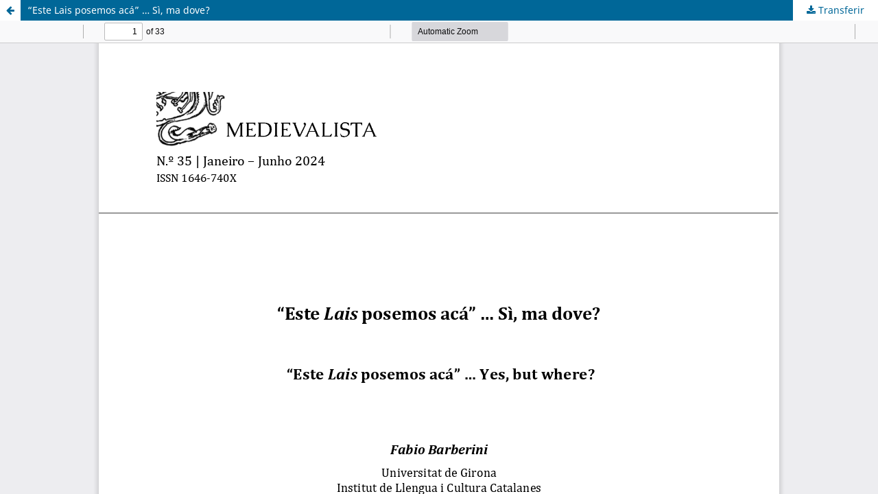

--- FILE ---
content_type: text/html; charset=utf-8
request_url: https://medievalista.iem.fcsh.unl.pt/index.php/medievalista/article/view/634/568
body_size: 1101
content:
<!DOCTYPE html>
<html lang="pt-PT" xml:lang="pt-PT">
<head>
	<meta http-equiv="Content-Type" content="text/html; charset=utf-8" />
	<meta name="viewport" content="width=device-width, initial-scale=1.0">
	<title>Visualização de “Este Lais posemos acá” … Sì, ma dove?</title>

	
<meta name="generator" content="Open Journal Systems 3.3.0.14">
	<link rel="stylesheet" href="https://medievalista.iem.fcsh.unl.pt/index.php/medievalista/$$$call$$$/page/page/css?name=stylesheet" type="text/css" /><link rel="stylesheet" href="https://medievalista.iem.fcsh.unl.pt/index.php/medievalista/$$$call$$$/page/page/css?name=font" type="text/css" /><link rel="stylesheet" href="https://medievalista.iem.fcsh.unl.pt/lib/pkp/styles/fontawesome/fontawesome.css?v=3.3.0.14" type="text/css" /><link rel="stylesheet" href="https://medievalista.iem.fcsh.unl.pt/plugins/generic/orcidProfile/css/orcidProfile.css?v=3.3.0.14" type="text/css" />
	<script src="https://medievalista.iem.fcsh.unl.pt/lib/pkp/lib/vendor/components/jquery/jquery.min.js?v=3.3.0.14" type="text/javascript"></script><script src="https://medievalista.iem.fcsh.unl.pt/lib/pkp/lib/vendor/components/jqueryui/jquery-ui.min.js?v=3.3.0.14" type="text/javascript"></script><script src="https://medievalista.iem.fcsh.unl.pt/plugins/themes/default/js/lib/popper/popper.js?v=3.3.0.14" type="text/javascript"></script><script src="https://medievalista.iem.fcsh.unl.pt/plugins/themes/default/js/lib/bootstrap/util.js?v=3.3.0.14" type="text/javascript"></script><script src="https://medievalista.iem.fcsh.unl.pt/plugins/themes/default/js/lib/bootstrap/dropdown.js?v=3.3.0.14" type="text/javascript"></script><script src="https://medievalista.iem.fcsh.unl.pt/plugins/themes/default/js/main.js?v=3.3.0.14" type="text/javascript"></script><script type="text/javascript">
(function (w, d, s, l, i) { w[l] = w[l] || []; var f = d.getElementsByTagName(s)[0],
j = d.createElement(s), dl = l != 'dataLayer' ? '&l=' + l : ''; j.async = true; 
j.src = 'https://www.googletagmanager.com/gtag/js?id=' + i + dl; f.parentNode.insertBefore(j, f); 
function gtag(){dataLayer.push(arguments)}; gtag('js', new Date()); gtag('config', i); })
(window, document, 'script', 'dataLayer', '209762979');
</script>
</head>
<body class="pkp_page_article pkp_op_view">

		<header class="header_view">

		<a href="https://medievalista.iem.fcsh.unl.pt/index.php/medievalista/article/view/634" class="return">
			<span class="pkp_screen_reader">
									Voltar a Detalhes do Artigo
							</span>
		</a>

		<a href="https://medievalista.iem.fcsh.unl.pt/index.php/medievalista/article/view/634" class="title">
			“Este Lais posemos acá” … Sì, ma dove?
		</a>

		<a href="https://medievalista.iem.fcsh.unl.pt/index.php/medievalista/article/download/634/568/898" class="download" download>
			<span class="label">
				Transferir
			</span>
			<span class="pkp_screen_reader">
				Download PDF
			</span>
		</a>

	</header>

	<script type="text/javascript">
		// Creating iframe's src in JS instead of Smarty so that EZProxy-using sites can find our domain in $pdfUrl and do their rewrites on it.
		$(document).ready(function() {
			var urlBase = "https://medievalista.iem.fcsh.unl.pt/plugins/generic/pdfJsViewer/pdf.js/web/viewer.html?file=";
			var pdfUrl = "https:\/\/medievalista.iem.fcsh.unl.pt\/index.php\/medievalista\/article\/download\/634\/568\/898";
			$("#pdfCanvasContainer > iframe").attr("src", urlBase + encodeURIComponent(pdfUrl));
		});
	</script>

	<div id="pdfCanvasContainer" class="galley_view">
				<iframe src="" width="100%" height="100%" style="min-height: 500px;" title="PDF de “Este Lais posemos acá” … Sì, ma dove?" allowfullscreen webkitallowfullscreen></iframe>
	</div>
	
</body>
</html>
